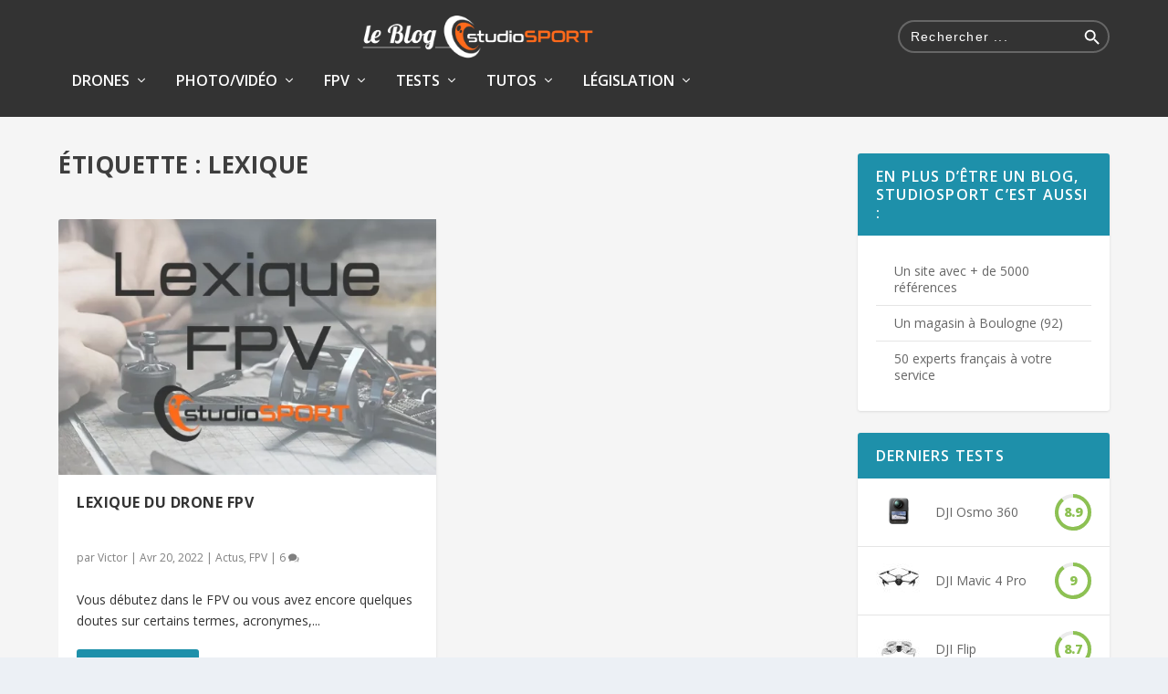

--- FILE ---
content_type: text/css
request_url: https://blog.studiosport.fr/wp-content/et-cache/409001/et-core-unified-cpt-deferred-409001.min.css?ver=1769076060
body_size: -32
content:
.et_extra_layout .et_pb_extra_column_main .et_pb_row_0.et_pb_row{margin-bottom:30px!important}